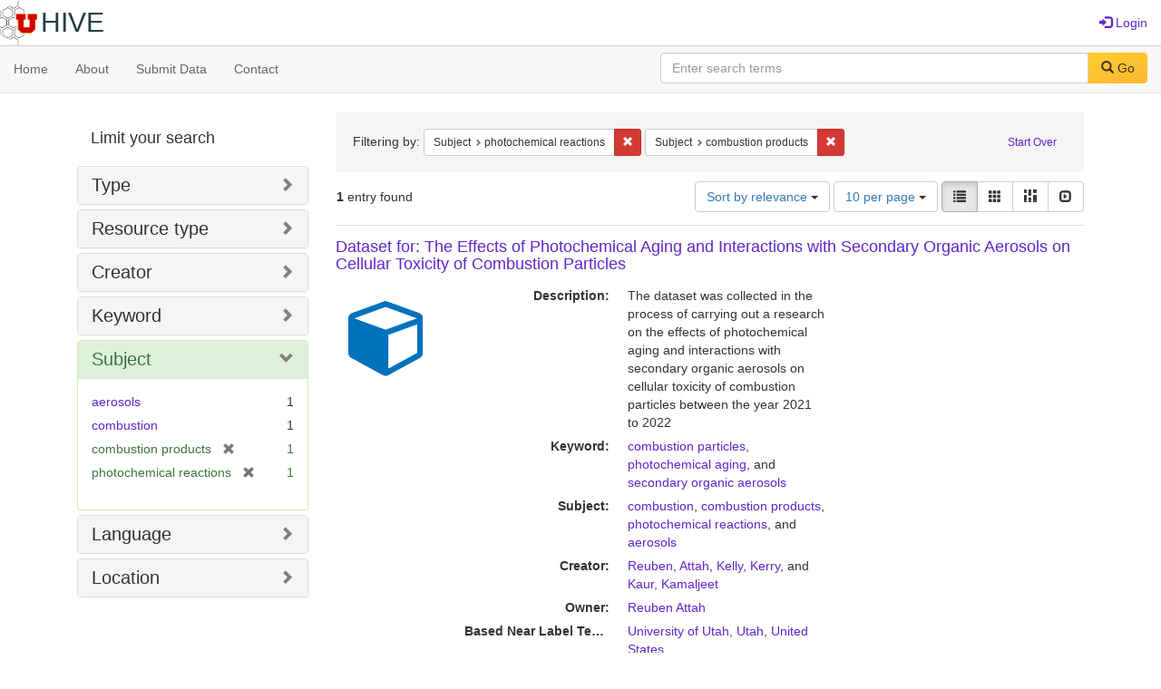

--- FILE ---
content_type: text/html; charset=utf-8
request_url: https://hive.utah.edu/catalog?f%5Bsubject_sim%5D%5B%5D=photochemical+reactions&f%5Bsubject_sim%5D%5B%5D=combustion+products&locale=en
body_size: 6284
content:

<!DOCTYPE html>
<html lang="en" prefix="og:http://ogp.me/ns#">
  <head>
    <meta name="csrf-param" content="authenticity_token" />
<meta name="csrf-token" content="cTVuZJiyYr7DVdpDNkyQUeRSRphafvIW6pH8KobCsv5tPCp0PmH0tA/AgjI824Eysc/51V0oSiPD9O6jb1M9dg==" />
<meta charset="utf-8" />
<!-- added for use on small devices like phones -->
<meta name="viewport" content="width=device-width, initial-scale=1.0" maximum-scale="1">
<link rel="resourcesync" href="https://hive.utah.edu/capabilitylist?locale=en">

<!-- Twitter card metadata -->

<!-- Google Scholar metadata -->


<title>Index Catalog // Hive</title>

<!-- application css -->
<link rel="stylesheet" media="screen" href="/assets/application-4a6ff2669cb193f683abf96a5c556320f591c392c2550205c3caa7496b468c0c.css" />

<!-- application js -->
<script src="/assets/application-477b4dd399f4a37959ca35a06b4b7129cb2774102380f8416a68731174178b2d.js"></script>

<style>
a { color: #5f26c9; }
.navbar-inverse .navbar-link { color: #4240c4; }

.navbar-inverse { background-color: #38f0d1; }

.navbar-inverse .navbar-nav > .open > a,
.navbar-inverse .navbar-nav > .open > a:hover,
.navbar-inverse .navbar-nav > .open > a:focus { background-color: #38f0d1; }
.navbar-inverse .navbar-nav > li > a,
.navbar-inverse .navbar-text,
.navbar-inverse .navbar-brand { color: #000000; }

/*
.btn-primary {
  background-color: #902727;
  border-color: #892525;
}


.btn-primary:focus,
.btn-primary.focus {
  background-color: #822323;
  border-color: #671c1c;
}

.btn-primary:hover {
  background-color: #822323;
  border-color: #792121;
}

.btn-primary:active,
.btn-primary.active {
  background-color: #902727;
  border-color: #892525;
}

.btn-primary:active:hover,
.btn-primary:active:focus,
.btn-primary:active.focus,
.btn-primary.active:hover,
.btn-primary.active:focus,
.btn-primary.active.focus{
  background-color: #902727;
  border-color: #892525;
}

.btn-primary.disabled:hover,
.btn-primary.disabled:focus,
.btn-primary.disabled.focus,
.btn-primary[disabled]:hover,
.btn-primary[disabled]:focus,
.btn-primary[disabled].focus {
  background-color: #902727;
  border-color: #892525;
}
*/
</style>


<!-- Google Analytics -->

<!-- Matomo -->
<!-- Matomo -->
<script>
  var _paq = window._paq = window._paq || [];
  /* tracker methods like "setCustomDimension" should be called before "trackPageView" */
  _paq.push(['setDownloadClasses', ['btn btn-default dropdown-toggle', 'download']]);
  _paq.push(["setDocumentTitle", document.domain + "/" + document.title]);
  _paq.push(["setCookieDomain", "*.hive.utah.edu"]);
  _paq.push(['trackPageView']);
  _paq.push(['enableLinkTracking']);
  (function() {
    var u="https://analytics.lib.utah.edu/";
    _paq.push(['setTrackerUrl', u+'matomo.php']);
    _paq.push(['setSiteId', '60']);
    var d=document, g=d.createElement('script'), s=d.getElementsByTagName('script')[0];
    g.async=true; g.src=u+'matomo.js'; s.parentNode.insertBefore(g,s);
  })();
</script>
<noscript><p><img src="https://analytics.lib.utah.edu/matomo.php?idsite=60&amp;rec=1" style="border:0;" alt="" /></p></noscript>
<!-- End Matomo Code -->


<!-- for extras, e.g., a favicon -->


      <meta name="totalResults" content="1" />
<meta name="startIndex" content="0" />
<meta name="itemsPerPage" content="10" />

  <link rel="alternate" type="application/rss+xml" title="RSS for results" href="/catalog.rss?f%5Bsubject_sim%5D%5B%5D=photochemical+reactions&amp;f%5Bsubject_sim%5D%5B%5D=combustion+products&amp;locale=en" />
  <link rel="alternate" type="application/atom+xml" title="Atom for results" href="/catalog.atom?f%5Bsubject_sim%5D%5B%5D=photochemical+reactions&amp;f%5Bsubject_sim%5D%5B%5D=combustion+products&amp;locale=en" />
  <link rel="alternate" type="application/json" title="JSON" href="/catalog.json?f%5Bsubject_sim%5D%5B%5D=photochemical+reactions&amp;f%5Bsubject_sim%5D%5B%5D=combustion+products&amp;locale=en" />

  </head>

  <body>
    <div class="skip-to-content">
      <a href="#skip-to-content">Skip to Content</a>
    </div>
    <header>
  <nav id="masthead" class="navbar navbar-static-top" role="navigation">
    <div class="container-fluid">
      <!-- Brand and toggle get grouped for better mobile display -->
      <div class="navbar-header">
        <button type="button" class="navbar-toggle collapsed" data-toggle="collapse" data-target="#top-navbar-collapse" aria-expanded="false">
          <span class="sr-only">Toggle navigation</span>
          <span class="icon-bar"></span>
          <span class="icon-bar"></span>
          <span class="icon-bar"></span>
        </button>
        <a id="logo" class="navbar-brand" href="/?locale=en" data-no-turbolink="true">
  <img src="/images/hive2Logo.png" alt="The Hive Logo" class="main-logo" />
  <span class="institution_name">Hive</span>
</a>

      </div>

      <div class="collapse navbar-collapse" id="top-navbar-collapse">
        <ul id="user_utility_links" class="nav navbar-nav navbar-right">
  
    <li>
      <a href="/users/sign_in?locale=en">
        <span class="glyphicon glyphicon-log-in" aria-hidden="true"></span> Login
</a>    </li>
</ul>

      </div>
    </div>
  </nav>
</header>


      <nav class="navbar navbar-default navbar-static-top" role="navigation" aria-label="Root Menu">
  <div class="container-fluid">
    <div class="row">
      <ul class="nav navbar-nav col-sm-5">
        <li >
          <a href="/?locale=en">Home</a></li>
        <li >
          <a href="/about?locale=en">About</a></li>
        <li >
          <a href="/help?locale=en">Submit Data</a></li>
        <li >
          <a href="/contact?locale=en">Contact</a></li>
      </ul><!-- /.nav -->
      <div class="searchbar-right navbar-right col-sm-7">
        <form class="form-horizontal search-form" id="search-form-header" role="search" action="/catalog?locale=en" accept-charset="UTF-8" method="get"><input name="utf8" type="hidden" value="&#x2713;" />
  <input type="hidden" name="f[subject_sim][]" value="photochemical reactions" />
<input type="hidden" name="f[subject_sim][]" value="combustion products" />
<input type="hidden" name="locale" value="en" />
  <input type="hidden" name="search_field" id="search_field" value="all_fields" />
  <div class="form-group">

    <label class="control-label col-sm-3" for="search-field-header">
      
    </label>

    <div class="input-group">
      <input type="text" name="q" id="search-field-header" class="q form-control" placeholder="Enter search terms" />

      <div class="input-group-btn">
        <button type="submit" class="btn btn-primary" id="search-submit-header">
          <span class="glyphicon glyphicon-search" aria-hidden="true"></span> Go
        </button>

        </ul>
      </div><!-- /.input-group-btn -->
    </div><!-- /.input-group -->
    
  </div><!-- /.form-group -->
</form>
      </div>
    </div>
  </div>
</nav><!-- /.navbar -->


    
    <div id="content-wrapper" class="container" role="main">
      
      

      <a name="skip-to-content" id="skip-to-content"></a>
      
      <div id="content" class="col-md-9 col-md-push-3 col-sm-8 col-sm-push-4">
    <h2 class="sr-only top-content-title">Search Constraints</h2>






      <div id="appliedParams" class="clearfix constraints-container">
        <div class="pull-right">
          <a class="catalog_startOverLink btn btn-sm btn-text" id="startOverLink" href="/catalog?locale=en">Start Over</a>
        </div>
        <span class="constraints-label">Filtering by:</span>
        
<span class="btn-group appliedFilter constraint filter filter-subject_sim">
  <span class="constraint-value btn btn-sm btn-default btn-disabled">
      <span class="filterName">Subject</span>
      <span class="filterValue" title="photochemical reactions">photochemical reactions</span>
  </span>

    <a class="btn btn-default btn-sm remove dropdown-toggle" href="/catalog?f%5Bsubject_sim%5D%5B%5D=combustion+products&amp;locale=en"><span class="glyphicon glyphicon-remove"></span><span class="sr-only">Remove constraint Subject: photochemical reactions</span></a>
</span>


<span class="btn-group appliedFilter constraint filter filter-subject_sim">
  <span class="constraint-value btn btn-sm btn-default btn-disabled">
      <span class="filterName">Subject</span>
      <span class="filterValue" title="combustion products">combustion products</span>
  </span>

    <a class="btn btn-default btn-sm remove dropdown-toggle" href="/catalog?f%5Bsubject_sim%5D%5B%5D=photochemical+reactions&amp;locale=en"><span class="glyphicon glyphicon-remove"></span><span class="sr-only">Remove constraint Subject: combustion products</span></a>
</span>

      </div>


<div id="sortAndPerPage" class="clearfix" role="navigation" aria-label="Results navigation">
      <div class="page_links">
      <span class="page_entries">
        <strong>1</strong> entry found
      </span>
    </div> 

  <div class="search-widgets pull-right"><div id="sort-dropdown" class="btn-group">
  <button type="button" class="btn btn-default dropdown-toggle" data-toggle="dropdown" aria-expanded="false">
      Sort by relevance <span class="caret"></span>
  </button>

  <ul class="dropdown-menu" role="menu">
        <li role="menuitem"><a href="/catalog?f%5Bsubject_sim%5D%5B%5D=photochemical+reactions&amp;f%5Bsubject_sim%5D%5B%5D=combustion+products&amp;locale=en&amp;sort=score+desc%2C+system_create_dtsi+desc">relevance</a></li>
        <li role="menuitem"><a href="/catalog?f%5Bsubject_sim%5D%5B%5D=photochemical+reactions&amp;f%5Bsubject_sim%5D%5B%5D=combustion+products&amp;locale=en&amp;sort=system_create_dtsi+desc">date uploaded ▼</a></li>
        <li role="menuitem"><a href="/catalog?f%5Bsubject_sim%5D%5B%5D=photochemical+reactions&amp;f%5Bsubject_sim%5D%5B%5D=combustion+products&amp;locale=en&amp;sort=system_create_dtsi+asc">date uploaded ▲</a></li>
        <li role="menuitem"><a href="/catalog?f%5Bsubject_sim%5D%5B%5D=photochemical+reactions&amp;f%5Bsubject_sim%5D%5B%5D=combustion+products&amp;locale=en&amp;sort=system_modified_dtsi+desc">date modified ▼</a></li>
        <li role="menuitem"><a href="/catalog?f%5Bsubject_sim%5D%5B%5D=photochemical+reactions&amp;f%5Bsubject_sim%5D%5B%5D=combustion+products&amp;locale=en&amp;sort=system_modified_dtsi+asc">date modified ▲</a></li>
  </ul>
</div>


  <span class="sr-only">Number of results to display per page</span>
<div id="per_page-dropdown" class="btn-group">
  <button type="button" class="btn btn-default dropdown-toggle" data-toggle="dropdown" aria-expanded="false">
    10 per page <span class="caret"></span>
  </button>
  <ul class="dropdown-menu" role="menu">
      <li role="menuitem"><a href="/catalog?f%5Bsubject_sim%5D%5B%5D=photochemical+reactions&amp;f%5Bsubject_sim%5D%5B%5D=combustion+products&amp;locale=en&amp;per_page=10">10<span class="sr-only"> per page</span></a></li>
      <li role="menuitem"><a href="/catalog?f%5Bsubject_sim%5D%5B%5D=photochemical+reactions&amp;f%5Bsubject_sim%5D%5B%5D=combustion+products&amp;locale=en&amp;per_page=20">20<span class="sr-only"> per page</span></a></li>
      <li role="menuitem"><a href="/catalog?f%5Bsubject_sim%5D%5B%5D=photochemical+reactions&amp;f%5Bsubject_sim%5D%5B%5D=combustion+products&amp;locale=en&amp;per_page=50">50<span class="sr-only"> per page</span></a></li>
      <li role="menuitem"><a href="/catalog?f%5Bsubject_sim%5D%5B%5D=photochemical+reactions&amp;f%5Bsubject_sim%5D%5B%5D=combustion+products&amp;locale=en&amp;per_page=100">100<span class="sr-only"> per page</span></a></li>
  </ul>
</div>

<div class="view-type">
  <span class="sr-only">View results as: </span>
  <div class="view-type-group btn-group">
      <a title="List" class="btn btn-default view-type-list active" href="/catalog?f%5Bsubject_sim%5D%5B%5D=photochemical+reactions&amp;f%5Bsubject_sim%5D%5B%5D=combustion+products&amp;locale=en&amp;view=list">
        <span class="glyphicon glyphicon-list view-icon-list"></span>
        <span class="caption">List</span>
</a>      <a title="Gallery" class="btn btn-default view-type-gallery " href="/catalog?f%5Bsubject_sim%5D%5B%5D=photochemical+reactions&amp;f%5Bsubject_sim%5D%5B%5D=combustion+products&amp;locale=en&amp;view=gallery">
        <span class="glyphicon glyphicon-gallery view-icon-gallery"></span>
        <span class="caption">Gallery</span>
</a>      <a title="Masonry" class="btn btn-default view-type-masonry " href="/catalog?f%5Bsubject_sim%5D%5B%5D=photochemical+reactions&amp;f%5Bsubject_sim%5D%5B%5D=combustion+products&amp;locale=en&amp;view=masonry">
        <span class="glyphicon glyphicon-masonry view-icon-masonry"></span>
        <span class="caption">Masonry</span>
</a>      <a title="Slideshow" class="btn btn-default view-type-slideshow " href="/catalog?f%5Bsubject_sim%5D%5B%5D=photochemical+reactions&amp;f%5Bsubject_sim%5D%5B%5D=combustion+products&amp;locale=en&amp;view=slideshow">
        <span class="glyphicon glyphicon-slideshow view-icon-slideshow"></span>
        <span class="caption">Slideshow</span>
</a>  </div>
</div>
</div>
</div>


<h2 class="sr-only">Search Results</h2>

  <div id="search-results">
  <ul class="list-unstyled catalog" start="1">
    <li id="document_bc386j278" class="document blacklight-dataset" itemscope itemtype="http://schema.org/Dataset">
  <div class="row search-result-wrapper">
    <div class="search-results-title-row">
    <h3 class="search-result-title"><a href="/concern/datasets/bc386j278?locale=en">Dataset for: The Effects of Photochemical Aging and Interactions with Secondary Organic Aerosols on Cellular Toxicity of Combustion Particles</a></h3>
</div>


<div class="col-md-2">
    <div class="list-thumbnail">
      <a data-context-href="/catalog/bc386j278/track?locale=en&amp;search_id=6714670" href="/concern/datasets/bc386j278?locale=en"><img src="/assets/work-ff055336041c3f7d310ad69109eda4a887b16ec501f35afc0a547c4adb97ee72.png" /></a>
    </div>
</div>

<div class="col-md-6">
  <div class="metadata">
    <dl class="dl-horizontal">
          <dt data-solr-field-name="description_tesim">Description:</dt>
          <dd>The dataset was collected in the process of carrying out a research on the effects of photochemical aging and interactions with secondary organic aerosols on cellular toxicity of combustion particles between the year  2021 to 2022</dd>
          <dt data-solr-field-name="keyword_tesim">Keyword:</dt>
          <dd><span itemprop="keywords"><a href="/catalog?f%5Bkeyword_sim%5D%5B%5D=combustion+particles&amp;locale=en">combustion particles</a></span>, <span itemprop="keywords"><a href="/catalog?f%5Bkeyword_sim%5D%5B%5D=photochemical+aging&amp;locale=en">photochemical aging</a></span>, and <span itemprop="keywords"><a href="/catalog?f%5Bkeyword_sim%5D%5B%5D=secondary+organic+aerosols&amp;locale=en">secondary organic aerosols</a></span></dd>
          <dt data-solr-field-name="subject_tesim">Subject:</dt>
          <dd><span itemprop="about"><a href="/catalog?f%5Bsubject_sim%5D%5B%5D=combustion&amp;locale=en">combustion</a></span>, <span itemprop="about"><a href="/catalog?f%5Bsubject_sim%5D%5B%5D=combustion+products&amp;locale=en">combustion products</a></span>, <span itemprop="about"><a href="/catalog?f%5Bsubject_sim%5D%5B%5D=photochemical+reactions&amp;locale=en">photochemical reactions</a></span>, and <span itemprop="about"><a href="/catalog?f%5Bsubject_sim%5D%5B%5D=aerosols&amp;locale=en">aerosols</a></span></dd>
          <dt data-solr-field-name="creator_tesim">Creator:</dt>
          <dd><span itemprop="creator"><a href="/catalog?f%5Bcreator_sim%5D%5B%5D=Reuben%2C+Attah&amp;locale=en">Reuben, Attah</a></span>, <span itemprop="creator"><a href="/catalog?f%5Bcreator_sim%5D%5B%5D=Kelly%2C+Kerry&amp;locale=en">Kelly, Kerry</a></span>, and <span itemprop="creator"><a href="/catalog?f%5Bcreator_sim%5D%5B%5D=Kaur%2C+Kamaljeet&amp;locale=en">Kaur, Kamaljeet</a></span></dd>
          <dt data-solr-field-name="depositor_tesim">Owner:</dt>
          <dd><a href="/users/reuben-dot-attah@utah-dot-edu?locale=en">Reuben Attah</a></dd>
          <dt data-solr-field-name="based_near_label_tesim">Based Near Label Tesim:</dt>
          <dd><span itemprop="contentLocation"><a href="/catalog?f%5Bbased_near_label_sim%5D%5B%5D=University+of+Utah%2C+Utah%2C+United+States&amp;locale=en">University of Utah, Utah, United States</a></span></dd>
          <dt data-solr-field-name="language_tesim">Language:</dt>
          <dd><span itemprop="inLanguage"><a href="/catalog?f%5Blanguage_sim%5D%5B%5D=English&amp;locale=en">English</a></span></dd>
          <dt data-solr-field-name="date_uploaded_dtsi">Date Uploaded:</dt>
          <dd>02/09/2023</dd>
          <dt data-solr-field-name="date_modified_dtsi">Date Modified:</dt>
          <dd>06/03/2024</dd>
          <dt data-solr-field-name="date_created_tesim">Date Created:</dt>
          <dd><span itemprop="dateCreated">2021-06-01 to 2022-12-31</span></dd>
          <dt data-solr-field-name="license_tesim">License:</dt>
          <dd><a href="http://creativecommons.org/licenses/by/3.0/us/">CC BY – Allows others to use and share your data, even commercially, with attribution.</a></dd>
          <dt data-solr-field-name="resource_type_tesim">Resource Type:</dt>
          <dd><a href="/catalog?f%5Bresource_type_sim%5D%5B%5D=Dataset&amp;locale=en">Dataset</a></dd>
          <dt data-solr-field-name="identifier_tesim">Identifier:</dt>
          <dd><a href="/catalog?locale=en&amp;q=%22https%3A%2F%2Fdoi.org%2F10.7278%2FS50d-2a2h-jeaa%22&amp;search_field=identifier">https://doi.org/10.7278/S50d-2a2h-jeaa</a></dd>
    </dl>
  </div>
</div>

  </div>
</li>


  </ul>
</div>




</div>

<div id="sidebar" class="col-md-3 col-md-pull-9 col-sm-4 col-sm-pull-8">
  <div id="facets" class="facets sidenav">

  <div class="top-panel-heading panel-heading">
    <button type="button" class="facets-toggle" data-toggle="collapse" data-target="#facet-panel-collapse">
      <span class="sr-only">Toggle facets</span>
      <span class="icon-bar"></span>
      <span class="icon-bar"></span>
      <span class="icon-bar"></span>
    </button>

    <h2 class='facets-heading'>
      Limit your search
    </h2>
  </div>

  <div id="facet-panel-collapse" class="collapse panel-group">
    <div class="panel panel-default facet_limit blacklight-human_readable_type_sim ">
  <div class="collapsed collapse-toggle panel-heading" aria-expanded="false" data-toggle="collapse" data-target="#facet-human_readable_type_sim">
    <h3 class="panel-title facet-field-heading">
      <a data-turbolinks="false" data-no-turbolink="true" href="#">Type</a>
    </h3>
  </div>
  <div id="facet-human_readable_type_sim" class="panel-collapse facet-content collapse">
    <div class="panel-body">
      <ul class="facet-values list-unstyled">
  <li><span class="facet-label"><a class="facet_select" href="/catalog?f%5Bhuman_readable_type_sim%5D%5B%5D=Dataset&amp;f%5Bsubject_sim%5D%5B%5D=photochemical+reactions&amp;f%5Bsubject_sim%5D%5B%5D=combustion+products&amp;locale=en">Dataset</a></span><span class="facet-count">1</span></li>

</ul>

    </div>
  </div>
</div>

<div class="panel panel-default facet_limit blacklight-resource_type_sim ">
  <div class="collapsed collapse-toggle panel-heading" aria-expanded="false" data-toggle="collapse" data-target="#facet-resource_type_sim">
    <h3 class="panel-title facet-field-heading">
      <a data-turbolinks="false" data-no-turbolink="true" href="#">Resource type</a>
    </h3>
  </div>
  <div id="facet-resource_type_sim" class="panel-collapse facet-content collapse">
    <div class="panel-body">
      <ul class="facet-values list-unstyled">
  <li><span class="facet-label"><a class="facet_select" href="/catalog?f%5Bresource_type_sim%5D%5B%5D=Dataset&amp;f%5Bsubject_sim%5D%5B%5D=photochemical+reactions&amp;f%5Bsubject_sim%5D%5B%5D=combustion+products&amp;locale=en">Dataset</a></span><span class="facet-count">1</span></li>

</ul>

    </div>
  </div>
</div>

<div class="panel panel-default facet_limit blacklight-creator_sim ">
  <div class="collapsed collapse-toggle panel-heading" aria-expanded="false" data-toggle="collapse" data-target="#facet-creator_sim">
    <h3 class="panel-title facet-field-heading">
      <a data-turbolinks="false" data-no-turbolink="true" href="#">Creator</a>
    </h3>
  </div>
  <div id="facet-creator_sim" class="panel-collapse facet-content collapse">
    <div class="panel-body">
      <ul class="facet-values list-unstyled">
  <li><span class="facet-label"><a class="facet_select" href="/catalog?f%5Bcreator_sim%5D%5B%5D=Kaur%2C+Kamaljeet&amp;f%5Bsubject_sim%5D%5B%5D=photochemical+reactions&amp;f%5Bsubject_sim%5D%5B%5D=combustion+products&amp;locale=en">Kaur, Kamaljeet</a></span><span class="facet-count">1</span></li><li><span class="facet-label"><a class="facet_select" href="/catalog?f%5Bcreator_sim%5D%5B%5D=Kelly%2C+Kerry&amp;f%5Bsubject_sim%5D%5B%5D=photochemical+reactions&amp;f%5Bsubject_sim%5D%5B%5D=combustion+products&amp;locale=en">Kelly, Kerry</a></span><span class="facet-count">1</span></li><li><span class="facet-label"><a class="facet_select" href="/catalog?f%5Bcreator_sim%5D%5B%5D=Reuben%2C+Attah&amp;f%5Bsubject_sim%5D%5B%5D=photochemical+reactions&amp;f%5Bsubject_sim%5D%5B%5D=combustion+products&amp;locale=en">Reuben, Attah</a></span><span class="facet-count">1</span></li>

</ul>

    </div>
  </div>
</div>

<div class="panel panel-default facet_limit blacklight-keyword_sim ">
  <div class="collapsed collapse-toggle panel-heading" aria-expanded="false" data-toggle="collapse" data-target="#facet-keyword_sim">
    <h3 class="panel-title facet-field-heading">
      <a data-turbolinks="false" data-no-turbolink="true" href="#">Keyword</a>
    </h3>
  </div>
  <div id="facet-keyword_sim" class="panel-collapse facet-content collapse">
    <div class="panel-body">
      <ul class="facet-values list-unstyled">
  <li><span class="facet-label"><a class="facet_select" href="/catalog?f%5Bkeyword_sim%5D%5B%5D=combustion+particles&amp;f%5Bsubject_sim%5D%5B%5D=photochemical+reactions&amp;f%5Bsubject_sim%5D%5B%5D=combustion+products&amp;locale=en">combustion particles</a></span><span class="facet-count">1</span></li><li><span class="facet-label"><a class="facet_select" href="/catalog?f%5Bkeyword_sim%5D%5B%5D=photochemical+aging&amp;f%5Bsubject_sim%5D%5B%5D=photochemical+reactions&amp;f%5Bsubject_sim%5D%5B%5D=combustion+products&amp;locale=en">photochemical aging</a></span><span class="facet-count">1</span></li><li><span class="facet-label"><a class="facet_select" href="/catalog?f%5Bkeyword_sim%5D%5B%5D=secondary+organic+aerosols&amp;f%5Bsubject_sim%5D%5B%5D=photochemical+reactions&amp;f%5Bsubject_sim%5D%5B%5D=combustion+products&amp;locale=en">secondary organic aerosols</a></span><span class="facet-count">1</span></li>

</ul>

    </div>
  </div>
</div>

<div class="panel panel-default facet_limit blacklight-subject_sim facet_limit-active">
  <div class=" collapse-toggle panel-heading" aria-expanded="false" data-toggle="collapse" data-target="#facet-subject_sim">
    <h3 class="panel-title facet-field-heading">
      <a data-turbolinks="false" data-no-turbolink="true" href="#">Subject</a>
    </h3>
  </div>
  <div id="facet-subject_sim" class="panel-collapse facet-content in">
    <div class="panel-body">
      <ul class="facet-values list-unstyled">
  <li><span class="facet-label"><a class="facet_select" href="/catalog?f%5Bsubject_sim%5D%5B%5D=photochemical+reactions&amp;f%5Bsubject_sim%5D%5B%5D=combustion+products&amp;f%5Bsubject_sim%5D%5B%5D=aerosols&amp;locale=en">aerosols</a></span><span class="facet-count">1</span></li><li><span class="facet-label"><a class="facet_select" href="/catalog?f%5Bsubject_sim%5D%5B%5D=photochemical+reactions&amp;f%5Bsubject_sim%5D%5B%5D=combustion+products&amp;f%5Bsubject_sim%5D%5B%5D=combustion&amp;locale=en">combustion</a></span><span class="facet-count">1</span></li><li><span class="facet-label"><span class="selected">combustion products</span><a class="remove" href="/catalog?f%5Bsubject_sim%5D%5B%5D=photochemical+reactions&amp;locale=en"><span class="glyphicon glyphicon-remove"></span><span class="sr-only">[remove]</span></a></span><span class="selected facet-count">1</span></li><li><span class="facet-label"><span class="selected">photochemical reactions</span><a class="remove" href="/catalog?f%5Bsubject_sim%5D%5B%5D=combustion+products&amp;locale=en"><span class="glyphicon glyphicon-remove"></span><span class="sr-only">[remove]</span></a></span><span class="selected facet-count">1</span></li>

</ul>

    </div>
  </div>
</div>

<div class="panel panel-default facet_limit blacklight-language_sim ">
  <div class="collapsed collapse-toggle panel-heading" aria-expanded="false" data-toggle="collapse" data-target="#facet-language_sim">
    <h3 class="panel-title facet-field-heading">
      <a data-turbolinks="false" data-no-turbolink="true" href="#">Language</a>
    </h3>
  </div>
  <div id="facet-language_sim" class="panel-collapse facet-content collapse">
    <div class="panel-body">
      <ul class="facet-values list-unstyled">
  <li><span class="facet-label"><a class="facet_select" href="/catalog?f%5Blanguage_sim%5D%5B%5D=English&amp;f%5Bsubject_sim%5D%5B%5D=photochemical+reactions&amp;f%5Bsubject_sim%5D%5B%5D=combustion+products&amp;locale=en">English</a></span><span class="facet-count">1</span></li>

</ul>

    </div>
  </div>
</div>

<div class="panel panel-default facet_limit blacklight-based_near_label_sim ">
  <div class="collapsed collapse-toggle panel-heading" aria-expanded="false" data-toggle="collapse" data-target="#facet-based_near_label_sim">
    <h3 class="panel-title facet-field-heading">
      <a data-turbolinks="false" data-no-turbolink="true" href="#">Location</a>
    </h3>
  </div>
  <div id="facet-based_near_label_sim" class="panel-collapse facet-content collapse">
    <div class="panel-body">
      <ul class="facet-values list-unstyled">
  <li><span class="facet-label"><a class="facet_select" href="/catalog?f%5Bbased_near_label_sim%5D%5B%5D=University+of+Utah%2C+Utah%2C+United+States&amp;f%5Bsubject_sim%5D%5B%5D=photochemical+reactions&amp;f%5Bsubject_sim%5D%5B%5D=combustion+products&amp;locale=en">University of Utah, Utah, United States</a></span><span class="facet-count">1</span></li>

</ul>

    </div>
  </div>
</div>

  </div>
</div>

</div>

    </div><!-- /#content-wrapper -->
    <footer class="navbar navbar-inverse site-footer">
  <div class="container-fluid">
    <div class="col-sm-6">
      <div class="navbar-text text-left">
        <img src="/images/hiveLogoLight.png" alt="The Hive Logo" class="footer-logo">
        <p>The Hive is a publicly-accessible repository for research data generated by University of Utah researchers, students, and staff.</p>
      </div>
    </div>
    <div class="col-sm-6">
      <div class="navbar-text text-right">
        <p><strong>Copyright &copy; 2023 Samvera</strong></p>
        <p>Licensed under the Apache License, Version 2.0</p>
        <p>A service of <a href="http://samvera.org/" class="navbar-link" target="_blank">Samvera</a>. Hyrax v3.6.0</p>
      </div>
    </div>
  </div>
</footer>

    <div id="ajax-modal" class="modal fade" tabindex="-1" role="dialog" aria-hidden="true">
  <div class="modal-dialog" role="document">
    <div class="modal-content">
    </div>
  </div>
</div>

  </body>
</html>

